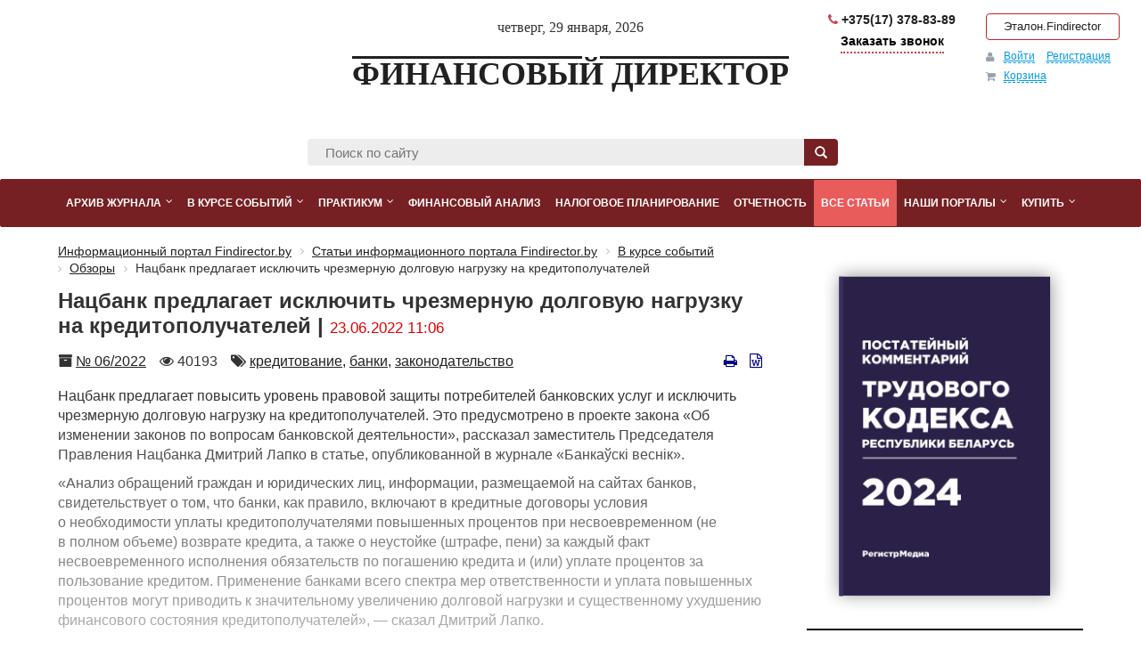

--- FILE ---
content_type: text/html; charset=UTF-8
request_url: https://findirector.by/articles/element/natsbank-predlagaet-isklyuchit-chrezmernuyu-dolgovuyu-nagruzku-na-kreditopoluchateley/
body_size: 24284
content:

<!DOCTYPE html>

<html>
<head>
<meta http-equiv="Content-Type" content="text/html; charset=UTF-8" />
<meta name="robots" content="index, follow" />
<meta name="keywords" content="кредит возврат просрочка" />
<meta name="description" content="В настоящее время кредитодатель вправе требовать досрочного погашения кредита при любом неисполнении кредитополучателем условий договора. «Для исключения предъявления таких требований по формальным основаниям в проекте закона определены случаи, при которых риски невозврата кредита существенны." />
<link href="/bitrix/js/main/core/css/core.min.css?14986355882854" type="text/css" rel="stylesheet" />



<link href="/bitrix/js/ui/fonts/opensans/ui.font.opensans.min.css?15434975561861" type="text/css"  rel="stylesheet" />
<link href="/bitrix/js/main/popup/dist/main.popup.bundle.min.css?161071118023520" type="text/css"  rel="stylesheet" />
<link href="//stackpath.bootstrapcdn.com/bootstrap/3.4.0/css/bootstrap.min.css" type="text/css"  rel="stylesheet" />
<link href="/bitrix/css/main/font-awesome.min.css?149863515423748" type="text/css"  rel="stylesheet" />
<link href="/bitrix/css/main/bootstrap.css?1602155170141508" type="text/css"  rel="stylesheet" />
<link href="/bitrix/css/exabit.scrollup/default.min.css?15517007821031" type="text/css"  rel="stylesheet" />
<link href="/bitrix/css/exabit.scrollup/custom_s3.min.css?1685088635158" type="text/css"  rel="stylesheet" />
<link href="/bitrix/cache/css/s3/media/page_3766c9ef3c13fe59e79c686ce2c5e8cd/page_3766c9ef3c13fe59e79c686ce2c5e8cd_v1.css?175154785339571" type="text/css"  rel="stylesheet" />
<link href="/bitrix/cache/css/s3/media/template_a1cde87d3096f3d65db742e61b164358/template_a1cde87d3096f3d65db742e61b164358_v1.css?1751547853105319" type="text/css"  data-template-style="true" rel="stylesheet" />
<link href="/bitrix/themes/.default/banner.min.css?14986355873829" type="text/css"  data-template-style="true"  rel="stylesheet" />
<script type="text/javascript">if(!window.BX)window.BX={};if(!window.BX.message)window.BX.message=function(mess){if(typeof mess==='object'){for(let i in mess) {BX.message[i]=mess[i];} return true;}};</script>
<script type="text/javascript">(window.BX||top.BX).message({'JS_CORE_LOADING':'Загрузка...','JS_CORE_NO_DATA':'- Нет данных -','JS_CORE_WINDOW_CLOSE':'Закрыть','JS_CORE_WINDOW_EXPAND':'Развернуть','JS_CORE_WINDOW_NARROW':'Свернуть в окно','JS_CORE_WINDOW_SAVE':'Сохранить','JS_CORE_WINDOW_CANCEL':'Отменить','JS_CORE_WINDOW_CONTINUE':'Продолжить','JS_CORE_H':'ч','JS_CORE_M':'м','JS_CORE_S':'с','JSADM_AI_HIDE_EXTRA':'Скрыть лишние','JSADM_AI_ALL_NOTIF':'Показать все','JSADM_AUTH_REQ':'Требуется авторизация!','JS_CORE_WINDOW_AUTH':'Войти','JS_CORE_IMAGE_FULL':'Полный размер'});</script>

<script type="text/javascript" src="/bitrix/js/main/core/core.min.js?1610711191252123"></script>

<script>BX.setJSList(['/bitrix/js/main/core/core_ajax.js','/bitrix/js/main/core/core_promise.js','/bitrix/js/main/polyfill/promise/js/promise.js','/bitrix/js/main/loadext/loadext.js','/bitrix/js/main/loadext/extension.js','/bitrix/js/main/polyfill/promise/js/promise.js','/bitrix/js/main/polyfill/find/js/find.js','/bitrix/js/main/polyfill/includes/js/includes.js','/bitrix/js/main/polyfill/matches/js/matches.js','/bitrix/js/ui/polyfill/closest/js/closest.js','/bitrix/js/main/polyfill/fill/main.polyfill.fill.js','/bitrix/js/main/polyfill/find/js/find.js','/bitrix/js/main/polyfill/matches/js/matches.js','/bitrix/js/main/polyfill/core/dist/polyfill.bundle.js','/bitrix/js/main/core/core.js','/bitrix/js/main/polyfill/intersectionobserver/js/intersectionobserver.js','/bitrix/js/main/lazyload/dist/lazyload.bundle.js','/bitrix/js/main/polyfill/core/dist/polyfill.bundle.js','/bitrix/js/main/parambag/dist/parambag.bundle.js']);
BX.setCSSList(['/bitrix/js/main/core/css/core.css','/bitrix/js/main/lazyload/dist/lazyload.bundle.css','/bitrix/js/main/parambag/dist/parambag.bundle.css']);</script>
<script type="text/javascript">(window.BX||top.BX).message({'LANGUAGE_ID':'ru','FORMAT_DATE':'DD.MM.YYYY','FORMAT_DATETIME':'DD.MM.YYYY HH:MI:SS','COOKIE_PREFIX':'REGISTR','SERVER_TZ_OFFSET':'10800','SITE_ID':'s3','SITE_DIR':'/','USER_ID':'','SERVER_TIME':'1769715561','USER_TZ_OFFSET':'0','USER_TZ_AUTO':'Y','bitrix_sessid':'a7cdb492b5a06044c67c65b51094d4f1'});</script>


<script type="text/javascript"  src="/bitrix/cache/js/s3/media/kernel_main/kernel_main_v1.js?1753685468152481"></script>
<script type="text/javascript" src="/bitrix/js/twim.recaptchafree/script.js?15554877694421"></script>
<script type="text/javascript" src="https://www.google.com/recaptcha/api.js?onload=onloadRecaptchafree&render=explicit&hl=ru"></script>
<script type="text/javascript"  src="/bitrix/cache/js/s3/media/kernel_main_polyfill_customevent/kernel_main_polyfill_customevent_v1.js?17515478531051"></script>
<script type="text/javascript" src="/bitrix/js/ui/dexie/dist/dexie.bitrix.bundle.min.js?159431670760291"></script>
<script type="text/javascript" src="/bitrix/js/main/core/core_ls.min.js?14986355887365"></script>
<script type="text/javascript" src="/bitrix/js/main/core/core_frame_cache.min.js?160369851410532"></script>
<script type="text/javascript" src="/bitrix/js/main/popup/dist/main.popup.bundle.min.js?161071118058529"></script>
<script type="text/javascript" src="/bitrix/js/registr/exports.js?16178103433288"></script>
<script type="text/javascript" src="/bitrix/js/registr/FileSaver.js?14634967457383"></script>
<script type="text/javascript" src="/bitrix/js/registr/html-docx.js?1463496745416073"></script>
<script type="text/javascript" src="/bitrix/js/main/jquery/jquery-2.1.3.min.js?149863558884320"></script>
<script type="text/javascript" src="//storage.googleapis.com/code.getmdl.io/1.1.0/material.min.js"></script>
<script type="text/javascript" src="//stackpath.bootstrapcdn.com/bootstrap/3.4.0/js/bootstrap.min.js"></script>
<script type="text/javascript" src="//s7.addthis.com/js/300/addthis_widget.js#pubid=ra-5b99fc6c83ef1ed4"></script>
<script type="text/javascript" src="/bitrix/js/exabit.scrollup/settings_s3.min.js?1685088635740"></script>
<script type="text/javascript" src="/bitrix/js/exabit.scrollup/script.min.js?15517007821613"></script>
<script type="text/javascript">BX.setJSList(['/bitrix/js/main/core/core_fx.js','/bitrix/js/main/date/main.date.js','/bitrix/js/main/core/core_date.js','/bitrix/js/main/session.js','/bitrix/js/main/pageobject/pageobject.js','/bitrix/js/main/core/core_window.js','/bitrix/js/main/utils.js','/bitrix/js/main/polyfill/customevent/main.polyfill.customevent.js','/bitrix/templates/media/components/bitrix/sale.basket.basket.line/findirector/script.js','/bitrix/components/bitrix/search.title/script.js','/bitrix/templates/media/components/bitrix/menu/bootstrap_new/script.js','/bitrix/components/bitrix/advertising.banner/templates/bootstrap/bxcarousel.js','/bitrix/templates/media/js/maskedinput.min.js','/bitrix/templates/media/js/mask.js','/bitrix/templates/media/js/script.js']);</script>
<script type="text/javascript">BX.setCSSList(['/bitrix/templates/.default/components/bitrix/breadcrumb/default_custom/style.css','/bitrix/templates/.default/components/bitrix/news/new/style.css','/bitrix/templates/media/components/findirector/news.detail/i/style.css','/bitrix/templates/.default/components/bitrix/news/new/bitrix/news.list/photo/style.css','/bitrix/templates/.default/components/bitrix/form.result.new/.default/style.css','/bitrix/templates/media/components/bitrix/sale.basket.basket.line/findirector/style.css','/bitrix/templates/media/components/bitrix/search.title/i/style.css','/bitrix/templates/media/components/bitrix/menu/bootstrap_new/style.css','/bitrix/templates/media/components/bitrix/menu/bootstrap_new/themes/red/colors.css','/bitrix/templates/media/template_styles.css','/bitrix/templates/media/media.css','/bitrix/templates/media/css/font-awesome.min.css']);</script>

            <script type="text/javascript">
                (function (d, w, c) {(w[c] = w[c] || []).push(function() {
                    try {
                        w.yaCounter42293994 = new Ya.Metrika({'id':'42293994','webvisor':'true','clickmap':'true','trackLinks':'true','accurateTrackBounce':'true','trackHash':'false','ut':'false'});
                    } 
                    catch(e) {}});
                    var n=d.getElementsByTagName("script")[0],s = d.createElement("script"),f=function () { n.parentNode.insertBefore(s, n); };s.type="text/javascript";s.async=true;s.src=(d.location.protocol=="https:"?"https:":"http:")+"//mc.yandex.ru/metrika/watch.js";if(w.opera=="[object Opera]"){d.addEventListener("DOMContentLoaded",f,false);}else{f();}})(document,window,"yandex_metrika_callbacks");
            </script>
<meta property="og:type" content="article" />
<meta property="og:title" content="Нацбанк предлагает исключить чрезмерную долговую нагрузку на кредитополучателей" />
<meta property="og:description" content="В настоящее время кредитодатель вправе требовать досрочного погашения кредита при любом неисполнении кредитополучателем условий договора. «Для исключения предъявления таких требований по формальным основаниям в проекте закона определены случаи, при которых риски невозврата кредита существенны." />
<meta property="og:image" content="http://findirector.by/upload/iblock/f4c/bank01190311.jpg" />
<meta property="og:image:width" content="" />
<meta property="og:image:height" content="" />
<meta property="twitter:creator" content="@RegistrBY" />
<meta property="twitter:site" content="@RegistrBY" />
<meta property="twitter:title" content="Нацбанк предлагает исключить чрезмерную долговую нагрузку на кредитополучателей" />
<meta property="twitter:description" content="В настоящее время кредитодатель вправе требовать досрочного погашения кредита при любом неисполнении кредитополучателем условий договора. «Для исключения предъявления таких требований по формальным основаниям в проекте закона определены случаи, при которых риски невозврата кредита существенны." />
<meta property="twitter:image" content="http://findirector.by/upload/iblock/f4c/bank01190311.jpg" />
<meta property="twitter:card" content="summary_large_image" />



<script type="text/javascript"  src="/bitrix/cache/js/s3/media/template_f7c17dedea4305a44a9157b70be6c62a/template_f7c17dedea4305a44a9157b70be6c62a_v1.js?175154785332128"></script>
<script type="text/javascript">var _ba = _ba || []; _ba.push(["aid", "13e4f9104dfde3beea128cd7ab176a0e"]); _ba.push(["host", "findirector.by"]); (function() {var ba = document.createElement("script"); ba.type = "text/javascript"; ba.async = true;ba.src = (document.location.protocol == "https:" ? "https://" : "http://") + "bitrix.info/ba.js";var s = document.getElementsByTagName("script")[0];s.parentNode.insertBefore(ba, s);})();</script>




<meta charset="UTF-8">
<meta http-equiv="X-UA-Compatible" content="IE=edge">
<meta name="viewport" content="width=device-width, initial-scale=1.0">
<meta property="fb:pages" content="307734016013164" />
<title>Нацбанк предлагает исключить чрезмерную долговую нагрузку на кредитополучателей | Findirector.by</title>

	<!-- CSS -->
<link rel="stylesheet" href="https://unpkg.com/gutenberg-css@0.6" media="print">
<link rel="stylesheet" href="https://unpkg.com/gutenberg-css@0.6/dist/themes/oldstyle.min.css" media="print">

	<!--[if lt IE 9]>
	<script src="//html5shiv.googlecode.com/svn/trunk/html5.js"></script>
	<script src="//css3-mediaqueries-js.googlecode.com/svn/trunk/css3-mediaqueries.js"></script>
	<![endif]-->


	<!-- Google Tag Manager -->
	<script>(function(w,d,s,l,i){w[l]=w[l]||[];w[l].push({'gtm.start':
	new Date().getTime(),event:'gtm.js'});var f=d.getElementsByTagName(s)[0],
	j=d.createElement(s),dl=l!='dataLayer'?'&l='+l:'';j.async=true;j.src=
	'https://www.googletagmanager.com/gtm.js?id='+i+dl;f.parentNode.insertBefore(j,f);
	})(window,document,'script','dataLayer','GTM-MWQZVH');</script>
	<!-- End Google Tag Manager -->
</head>

<body>
	<!-- Google Tag Manager (noscript) -->
	<noscript><iframe src="https://www.googletagmanager.com/ns.html?id=GTM-MWQZVH" height="0" width="0" style="display:none;visibility:hidden"></iframe></noscript>
	<!-- End Google Tag Manager (noscript) -->
	<script>
(function(w,d,u){
var s=d.createElement('script');s.async=true;s.src=u+'?'+(Date.now()/60000|0);
var h=d.getElementsByTagName('script')[0];h.parentNode.insertBefore(s,h);
})(window,document,'https://cdn-ru.bitrix24.by/b3359171/crm/tag/call.tracker.js');
</script>
<noscript><div><img src="//mc.yandex.ru/watch/42293994?ut=noindex" style="position:absolute; left:-9999px;" alt="" /></div></noscript></body>

<div id="page">
	<header>
		<div class="firstobl">
			<!-- 970x70 -->

		</div>

		<div class="container-fluid">
			<div class="row">
 				<div class="hidden-sm col-md-3 col-lg-3">
                    <div class="informer1">
                    <iframe src="https://benefit.by/jk/kurs/promsfoby/" width="240" height="140" frameborder="0" style="overflow: hidden"></iframe>                    </div>
                </div>
				<div class="col-sm-12 col-md-6 col-lg-6">
					<time class="date_now">
						Четверг, 29 января, 2026					</time>
					<a class="logo" href="/">
						<h1 class="logotext">ФИНАНСОВЫЙ ДИРЕКТОР</h1>


					</a>
					<div class="mobile-phone"><a href="tel:+375173788389"> <i class="fa fa-mobile" aria-hidden="true"></i> +375(17) 378-83-89</a></div>
				   <div class="header-phone">
						<p class="phone2">
 <b><a href="tel:+375173788389"> <i class="fa fa-phone" aria-hidden="true"></i> +375(17) 378-83-89</a> 
</b
</p>

<div class="order-phone">
		<a class="b24-web-form-popup-btn-6 form-btn-custom">Заказать звонок</a>
</div>
<script id="bx24_form_button" data-skip-moving="true">
        (function(w,d,u,b){w['Bitrix24FormObject']=b;w[b] = w[b] || function(){arguments[0].ref=u;
               (w[b].forms=w[b].forms||[]).push(arguments[0])};
               if(w[b]['forms']) return;
               var s=d.createElement('script');s.async=1;s.src=u+'?'+(1*new Date());
               var h=d.getElementsByTagName('script')[0];h.parentNode.insertBefore(s,h);
       })(window,document,'https://registr.bitrix24.by/bitrix/js/crm/form_loader.js','b24form');

       b24form({"id":"6","lang":"ru","sec":"652zra","type":"button","click":""});
</script>









<!--
кастомная форма на сайт заменили  на форму битрикс24
	 <a class="popup form-btn-custom" data-toggle="modal" data-target="#callback" >
  Заказать звонок </a>
<div class="modal fade" id="callback" tabindex="-1" role="dialog" aria-labelledby="myModalLabel" aria-hidden="true">
	<div class="modal-dialog">
		<div class="modal-content">
			<div class="modal-header">
 <button type="button" class="close" data-dismiss="modal" aria-hidden="true">×</button>
				<h4 class="modal-title" id="myModalLabel">Форма обратного звонка </h4>
			</div>
			<div class="modal-body">
				<script type="text/javascript">if (window.location.hash != '' && window.location.hash != '#') top.BX.ajax.history.checkRedirectStart('bxajaxid', 'e082b4f61d561a9659bc1d3686870b3b')</script><div id="comp_e082b4f61d561a9659bc1d3686870b3b">


<form name="send_phone_2" action="/articles/element/natsbank-predlagaet-isklyuchit-chrezmernuyu-dolgovuyu-nagruzku-na-kreditopoluchateley/" method="POST" enctype="multipart/form-data"><input type="hidden" name="bxajaxid" id="bxajaxid_e082b4f61d561a9659bc1d3686870b3b_8BACKi" value="e082b4f61d561a9659bc1d3686870b3b" /><input type="hidden" name="AJAX_CALL" value="Y" /><script type="text/javascript">
function _processform_8BACKi(){
	if (BX('bxajaxid_e082b4f61d561a9659bc1d3686870b3b_8BACKi'))
	{
		var obForm = BX('bxajaxid_e082b4f61d561a9659bc1d3686870b3b_8BACKi').form;
		BX.bind(obForm, 'submit', function() {BX.ajax.submitComponentForm(this, 'comp_e082b4f61d561a9659bc1d3686870b3b', true)});
	}
	BX.removeCustomEvent('onAjaxSuccess', _processform_8BACKi);
}
if (BX('bxajaxid_e082b4f61d561a9659bc1d3686870b3b_8BACKi'))
	_processform_8BACKi();
else
	BX.addCustomEvent('onAjaxSuccess', _processform_8BACKi);
</script><input type="hidden" name="sessid" id="sessid" value="a7cdb492b5a06044c67c65b51094d4f1" /><input type="hidden" name="WEB_FORM_ID" value="43" />
<table>
	<tr>
		<td>	<h3>Обратный звонок</h3>

			<p></p>
		</td>
	</tr>
	</table>
<br />
<table class="form-table data-table">
	<thead>
		<tr>
			<th colspan="2">&nbsp;</th>
		</tr>
	</thead>
	<tbody>
			<tr>
			<td>
								Ваше имя<font color='red'><span class='form-required starrequired'>*</span></font>							</td>
			<td><input type="text"  class="inputtext"  name="form_text_871" value=""></td>
		</tr>
			<tr>
			<td>
								Номер телефона<font color='red'><span class='form-required starrequired'>*</span></font>							</td>
			<td><input type="text"  class="inputtext"  name="form_text_872" value=" +375"></td>
		</tr>
		</tbody>
	<tfoot>
		<tr>
			<th colspan="2">
				<input  type="submit" name="web_form_submit" value="Отправить" />
								&nbsp;<input type="reset" value="Сбросить" />
			</th>
		</tr>
	</tfoot>
</table>
<p>
<font color='red'><span class='form-required starrequired'>*</span></font> - обязательные поля</p>
</form></div><script type="text/javascript">if (top.BX.ajax.history.bHashCollision) top.BX.ajax.history.checkRedirectFinish('bxajaxid', 'e082b4f61d561a9659bc1d3686870b3b');</script><script type="text/javascript">top.BX.ready(BX.defer(function() {window.AJAX_PAGE_STATE = new top.BX.ajax.component('comp_e082b4f61d561a9659bc1d3686870b3b'); top.BX.ajax.history.init(window.AJAX_PAGE_STATE);}))</script>			</div>
		</div>
	</div>
</div>
<br>-->					</div>
				</div>
				<div class="col-sm-12 col-md-3 col-lg-3 margin15 custom-2-flex">
					<div class="btn-header-etalone">
						<a onclick="ym(42293994,'reachGoal','etalonline-button-header'); return true;" target="_blank" href="https://findirector.by/bitrix/openurl/?destination=https://etalonline.by/">Эталон.Findirector</a>
					</div>
					<div class="btn-header-etalone dostyp-btn">
						<script data-b24-form="click/275/k4nat8" data-skip-moving="true">
								(function(w,d,u){
										var s=d.createElement('script');s.async=true;s.src=u+'?'+(Date.now()/180000|0);
										var h=d.getElementsByTagName('script')[0];h.parentNode.insertBefore(s,h);
								})(window,document,'https://cdn-ru.bitrix24.by/b3359171/crm/form/loader_275.js');
						</script>
						<a onclick="ym(42293994,'reachGoal','oformit-dostup-button-header'); return true;" href="#">Оформить доступ</a>
					</div>
					<div class="btn-reg-header">
												<script>
var bx_basketFKauiI = new BitrixSmallCart;
</script>
<div id="bx_basketFKauiI" class="bx-basket bx-opener"><!--'start_frame_cache_bx_basketFKauiI'--><div class="bx-hdr-profile">
	<div class="bx-basket-block">
		<i class="fa fa-user"></i>
					<a href="/auth/index.php?login=yes&backurl=%2Farticles%2Felement%2Fnatsbank-predlagaet-isklyuchit-chrezmernuyu-dolgovuyu-nagruzku-na-kreditopoluchateley%2Findex.php">Войти</a>
			<!--&nbsp;-->
			<a href="/auth/reg.php?register=yes&backurl=%2Farticles%2Felement%2Fnatsbank-predlagaet-isklyuchit-chrezmernuyu-dolgovuyu-nagruzku-na-kreditopoluchateley%2Findex.php">Регистрация</a>
			</div>
	<div class="bx-basket-block"><i class="fa fa-shopping-cart"></i>
			<a href="/personal/cart/">Корзина</a>				</div>
</div><!--'end_frame_cache_bx_basketFKauiI'--></div>
<script type="text/javascript">
	bx_basketFKauiI.siteId       = 's3';
	bx_basketFKauiI.cartId       = 'bx_basketFKauiI';
	bx_basketFKauiI.ajaxPath     = '/bitrix/components/bitrix/sale.basket.basket.line/ajax.php';
	bx_basketFKauiI.templateName = 'findirector';
	bx_basketFKauiI.arParams     =  {'PATH_TO_BASKET':'/personal/cart/','PATH_TO_PERSONAL':'/personal/','SHOW_PERSONAL_LINK':'N','SHOW_NUM_PRODUCTS':'Y','SHOW_TOTAL_PRICE':'N','SHOW_PRODUCTS':'N','POSITION_FIXED':'N','SHOW_AUTHOR':'Y','PATH_TO_REGISTER':'/auth/reg.php','PATH_TO_PROFILE':'/personal/','COMPONENT_TEMPLATE':'.default','PATH_TO_ORDER':'/personal/order/make/','SHOW_EMPTY_VALUES':'N','HIDE_ON_BASKET_PAGES':'Y','PATH_TO_AUTHORIZE':'/auth/index.php','COMPOSITE_FRAME_MODE':'A','COMPOSITE_FRAME_TYPE':'AUTO','SHOW_DELAY':'N','SHOW_NOTAVAIL':'N','SHOW_SUBSCRIBE':'N','SHOW_IMAGE':'Y','SHOW_PRICE':'Y','SHOW_SUMMARY':'Y','POSITION_HORIZONTAL':'right','POSITION_VERTICAL':'top','SHOW_REGISTRATION':'Y','MAX_IMAGE_SIZE':'70','CACHE_TYPE':'A','AJAX':'N','~PATH_TO_BASKET':'/personal/cart/','~PATH_TO_PERSONAL':'/personal/','~SHOW_PERSONAL_LINK':'N','~SHOW_NUM_PRODUCTS':'Y','~SHOW_TOTAL_PRICE':'N','~SHOW_PRODUCTS':'N','~POSITION_FIXED':'N','~SHOW_AUTHOR':'Y','~PATH_TO_REGISTER':'/auth/reg.php','~PATH_TO_PROFILE':'/personal/','~COMPONENT_TEMPLATE':'.default','~PATH_TO_ORDER':'/personal/order/make/','~SHOW_EMPTY_VALUES':'N','~HIDE_ON_BASKET_PAGES':'Y','~PATH_TO_AUTHORIZE':'/auth/index.php','~COMPOSITE_FRAME_MODE':'A','~COMPOSITE_FRAME_TYPE':'AUTO','~SHOW_DELAY':'N','~SHOW_NOTAVAIL':'N','~SHOW_SUBSCRIBE':'N','~SHOW_IMAGE':'Y','~SHOW_PRICE':'Y','~SHOW_SUMMARY':'Y','~POSITION_HORIZONTAL':'right','~POSITION_VERTICAL':'top','~SHOW_REGISTRATION':'Y','~MAX_IMAGE_SIZE':'70','~CACHE_TYPE':'A','~AJAX':'N','cartId':'bx_basketFKauiI'}; // TODO \Bitrix\Main\Web\Json::encode
	bx_basketFKauiI.closeMessage = 'Скрыть';
	bx_basketFKauiI.openMessage  = 'Раскрыть';
	bx_basketFKauiI.activate();
</script>				</div>
		</div>
			</div>
			<div class="row">
					<div class="col-lg-3"></div>
					<div class="col-lg-7 col-md-12 col-sm-12">
						<!--'start_frame_cache_XdqEv1'-->

		<form id="search_form" action="/search/" class="search_form clearfix">
			<input id="title-search-input" type="search" name="q" value="" maxlength="350" autocomplete="off" placeholder="Поиск по сайту"/>
			<input type="submit" value="" />
		</form>



	<script type="text/javascript">
		var jsControl = new JCTitleSearch({
			//'WAIT_IMAGE': '/bitrix/themes/.default/images/wait.gif',
			'AJAX_PAGE' : '/articles/element/natsbank-predlagaet-isklyuchit-chrezmernuyu-dolgovuyu-nagruzku-na-kreditopoluchateley/',
			'CONTAINER_ID': 'search_form',
			'INPUT_ID': 'title-search-input',
			'MIN_QUERY_LEN': 2
	});
	</script><!--'end_frame_cache_XdqEv1'-->				</div>
				<div class="col-lg-2"></div>
			</div>
		</div>
	</div>

	<div class="bx-top-nav bx-red" id="catalog_menu_LkGdQn">
	<nav class="bx-top-nav-container" id="cont_catalog_menu_LkGdQn">
		<ul class="bx-nav-list-1-lvl" id="ul_catalog_menu_LkGdQn">
		     <!-- first level-->
						<li
				class="bx-nav-1-lvl bx-nav-list-1-col  bx-nav-parent"
				onmouseover="BX.CatalogMenu.itemOver(this);"
				onmouseout="BX.CatalogMenu.itemOut(this)"
									data-role="bx-menu-item"
								onclick="if (BX.hasClass(document.documentElement, 'bx-touch')) obj_catalog_menu_LkGdQn.clickInMobile(this, event);"
			>
				<a
					class="bx-nav-1-lvl-link"
					href="/archive/" 									>
					<span class="bx-nav-1-lvl-link-text">
						Архив журнала						<i class="fa fa-angle-down"></i>					</span>
				</a>
							<span class="bx-nav-parent-arrow" onclick="obj_catalog_menu_LkGdQn.toggleInMobile(this)"><i class="fa fa-angle-left"></i></span> <!-- for mobile -->
				<div class="bx-nav-2-lvl-container">
											<ul class="bx-nav-list-2-lvl">
						  <!-- second level-->
							<li class="bx-nav-2-lvl">
								<a class="bx-nav-2-lvl-link" href="/archive/2026/" 																		data-picture=""
																	>
									<span class="bx-nav-2-lvl-link-text">Архив за 2026 год</span>
								</a>
														</li>
						  <!-- second level-->
							<li class="bx-nav-2-lvl">
								<a class="bx-nav-2-lvl-link" href="/archive/2025/" 																		data-picture=""
																	>
									<span class="bx-nav-2-lvl-link-text">Архив за 2025 год</span>
								</a>
														</li>
						  <!-- second level-->
							<li class="bx-nav-2-lvl">
								<a class="bx-nav-2-lvl-link" href="/archive/2024/" 																		data-picture=""
																	>
									<span class="bx-nav-2-lvl-link-text">Архив за 2024 год</span>
								</a>
														</li>
						  <!-- second level-->
							<li class="bx-nav-2-lvl">
								<a class="bx-nav-2-lvl-link" href="/archive/2023/" 																		data-picture=""
																	>
									<span class="bx-nav-2-lvl-link-text">Архив за 2023 год</span>
								</a>
														</li>
						  <!-- second level-->
							<li class="bx-nav-2-lvl">
								<a class="bx-nav-2-lvl-link" href="/archive/2022/" 																		data-picture=""
																	>
									<span class="bx-nav-2-lvl-link-text">Архив за 2022 год</span>
								</a>
														</li>
						  <!-- second level-->
							<li class="bx-nav-2-lvl">
								<a class="bx-nav-2-lvl-link" href="/archive/2021/" 																		data-picture=""
																	>
									<span class="bx-nav-2-lvl-link-text">Архив за 2021 год</span>
								</a>
														</li>
						  <!-- second level-->
							<li class="bx-nav-2-lvl">
								<a class="bx-nav-2-lvl-link" href="/archive/2020/" 																		data-picture=""
																	>
									<span class="bx-nav-2-lvl-link-text">Архив за 2020 год</span>
								</a>
														</li>
						  <!-- second level-->
							<li class="bx-nav-2-lvl">
								<a class="bx-nav-2-lvl-link" href="/archive/2019/" 																		data-picture=""
																	>
									<span class="bx-nav-2-lvl-link-text">Архив за 2019 год</span>
								</a>
														</li>
						  <!-- second level-->
							<li class="bx-nav-2-lvl">
								<a class="bx-nav-2-lvl-link" href="/archive/2018/" 																		data-picture=""
																	>
									<span class="bx-nav-2-lvl-link-text">Архив за 2018 год</span>
								</a>
														</li>
						  <!-- second level-->
							<li class="bx-nav-2-lvl">
								<a class="bx-nav-2-lvl-link" href="/archive/2017/" 																		data-picture=""
																	>
									<span class="bx-nav-2-lvl-link-text">Архив за 2017 год</span>
								</a>
														</li>
												</ul>
														</div>
						</li>
		     <!-- first level-->
						<li
				class="bx-nav-1-lvl bx-nav-list-1-col  bx-nav-parent"
				onmouseover="BX.CatalogMenu.itemOver(this);"
				onmouseout="BX.CatalogMenu.itemOut(this)"
									data-role="bx-menu-item"
								onclick="if (BX.hasClass(document.documentElement, 'bx-touch')) obj_catalog_menu_LkGdQn.clickInMobile(this, event);"
			>
				<a
					class="bx-nav-1-lvl-link"
					href="/in_the_course_of_events/" 									>
					<span class="bx-nav-1-lvl-link-text">
						В курсе событий						<i class="fa fa-angle-down"></i>					</span>
				</a>
							<span class="bx-nav-parent-arrow" onclick="obj_catalog_menu_LkGdQn.toggleInMobile(this)"><i class="fa fa-angle-left"></i></span> <!-- for mobile -->
				<div class="bx-nav-2-lvl-container">
											<ul class="bx-nav-list-2-lvl">
						  <!-- second level-->
							<li class="bx-nav-2-lvl">
								<a class="bx-nav-2-lvl-link" href="/articles/editor/" 																		data-picture=""
																	>
									<span class="bx-nav-2-lvl-link-text">Колонка редактора</span>
								</a>
														</li>
						  <!-- second level-->
							<li class="bx-nav-2-lvl">
								<a class="bx-nav-2-lvl-link" href="/news/" 																		data-picture=""
																	>
									<span class="bx-nav-2-lvl-link-text">Новости</span>
								</a>
														</li>
						  <!-- second level-->
							<li class="bx-nav-2-lvl">
								<a class="bx-nav-2-lvl-link" href="/articles/topical_review/" 																		data-picture=""
																	>
									<span class="bx-nav-2-lvl-link-text">Обзоры</span>
								</a>
														</li>
						  <!-- second level-->
							<li class="bx-nav-2-lvl">
								<a class="bx-nav-2-lvl-link" href="/articles/investigation/" 																		data-picture=""
																	>
									<span class="bx-nav-2-lvl-link-text">Расследования</span>
								</a>
														</li>
												</ul>
														</div>
						</li>
		     <!-- first level-->
						<li
				class="bx-nav-1-lvl bx-nav-list-1-col  bx-nav-parent"
				onmouseover="BX.CatalogMenu.itemOver(this);"
				onmouseout="BX.CatalogMenu.itemOut(this)"
									data-role="bx-menu-item"
								onclick="if (BX.hasClass(document.documentElement, 'bx-touch')) obj_catalog_menu_LkGdQn.clickInMobile(this, event);"
			>
				<a
					class="bx-nav-1-lvl-link"
					href="/workshop-with-subsections/" 									>
					<span class="bx-nav-1-lvl-link-text">
						Практикум						<i class="fa fa-angle-down"></i>					</span>
				</a>
							<span class="bx-nav-parent-arrow" onclick="obj_catalog_menu_LkGdQn.toggleInMobile(this)"><i class="fa fa-angle-left"></i></span> <!-- for mobile -->
				<div class="bx-nav-2-lvl-container">
											<ul class="bx-nav-list-2-lvl">
						  <!-- second level-->
							<li class="bx-nav-2-lvl">
								<a class="bx-nav-2-lvl-link" href="/articles/workshop/" 																		data-picture=""
																	>
									<span class="bx-nav-2-lvl-link-text">Решения</span>
								</a>
														</li>
						  <!-- second level-->
							<li class="bx-nav-2-lvl">
								<a class="bx-nav-2-lvl-link" href="/articles/management_accounting/" 																		data-picture=""
																	>
									<span class="bx-nav-2-lvl-link-text">Управленческий учет</span>
								</a>
														</li>
						  <!-- second level-->
							<li class="bx-nav-2-lvl">
								<a class="bx-nav-2-lvl-link" href="/articles/legal/" 																		data-picture=""
																	>
									<span class="bx-nav-2-lvl-link-text">Право</span>
								</a>
														</li>
						  <!-- second level-->
							<li class="bx-nav-2-lvl">
								<a class="bx-nav-2-lvl-link" href="/articles/cash_flow/" 																		data-picture=""
																	>
									<span class="bx-nav-2-lvl-link-text">Cash flow</span>
								</a>
														</li>
												</ul>
														</div>
						</li>
		     <!-- first level-->
						<li
				class="bx-nav-1-lvl bx-nav-list-0-col "
				onmouseover="BX.CatalogMenu.itemOver(this);"
				onmouseout="BX.CatalogMenu.itemOut(this)"
								onclick="if (BX.hasClass(document.documentElement, 'bx-touch')) obj_catalog_menu_LkGdQn.clickInMobile(this, event);"
			>
				<a
					class="bx-nav-1-lvl-link"
					href="/articles/financial_analysis/" 									>
					<span class="bx-nav-1-lvl-link-text">
						Финансовый анализ											</span>
				</a>
						</li>
		     <!-- first level-->
						<li
				class="bx-nav-1-lvl bx-nav-list-0-col "
				onmouseover="BX.CatalogMenu.itemOver(this);"
				onmouseout="BX.CatalogMenu.itemOut(this)"
								onclick="if (BX.hasClass(document.documentElement, 'bx-touch')) obj_catalog_menu_LkGdQn.clickInMobile(this, event);"
			>
				<a
					class="bx-nav-1-lvl-link"
					href="/articles/taxplanning/" 									>
					<span class="bx-nav-1-lvl-link-text">
						Налоговое планирование											</span>
				</a>
						</li>
		     <!-- first level-->
						<li
				class="bx-nav-1-lvl bx-nav-list-0-col "
				onmouseover="BX.CatalogMenu.itemOver(this);"
				onmouseout="BX.CatalogMenu.itemOut(this)"
								onclick="if (BX.hasClass(document.documentElement, 'bx-touch')) obj_catalog_menu_LkGdQn.clickInMobile(this, event);"
			>
				<a
					class="bx-nav-1-lvl-link"
					href="/articles/msfo/" 									>
					<span class="bx-nav-1-lvl-link-text">
						Отчетность											</span>
				</a>
						</li>
		     <!-- first level-->
						<li
				class="bx-nav-1-lvl bx-nav-list-0-col bx-active"
				onmouseover="BX.CatalogMenu.itemOver(this);"
				onmouseout="BX.CatalogMenu.itemOut(this)"
								onclick="if (BX.hasClass(document.documentElement, 'bx-touch')) obj_catalog_menu_LkGdQn.clickInMobile(this, event);"
			>
				<a
					class="bx-nav-1-lvl-link"
					href="/articles/" 									>
					<span class="bx-nav-1-lvl-link-text">
						Все статьи											</span>
				</a>
						</li>
		     <!-- first level-->
						<li
				class="bx-nav-1-lvl bx-nav-list-1-col  bx-nav-parent"
				onmouseover="BX.CatalogMenu.itemOver(this);"
				onmouseout="BX.CatalogMenu.itemOut(this)"
									data-role="bx-menu-item"
								onclick="if (BX.hasClass(document.documentElement, 'bx-touch')) obj_catalog_menu_LkGdQn.clickInMobile(this, event);"
			>
				<a
					class="bx-nav-1-lvl-link"
					href="/portaly/" 									>
					<span class="bx-nav-1-lvl-link-text">
						Наши порталы						<i class="fa fa-angle-down"></i>					</span>
				</a>
							<span class="bx-nav-parent-arrow" onclick="obj_catalog_menu_LkGdQn.toggleInMobile(this)"><i class="fa fa-angle-left"></i></span> <!-- for mobile -->
				<div class="bx-nav-2-lvl-container">
											<ul class="bx-nav-list-2-lvl">
						  <!-- second level-->
							<li class="bx-nav-2-lvl">
								<a class="bx-nav-2-lvl-link" href="https://promsfo.by/" target="_blank"																		data-picture=""
																	>
									<span class="bx-nav-2-lvl-link-text">Promsfo.by</span>
								</a>
														</li>
						  <!-- second level-->
							<li class="bx-nav-2-lvl">
								<a class="bx-nav-2-lvl-link" href="https://protrud.by/" target="_blank"																		data-picture=""
																	>
									<span class="bx-nav-2-lvl-link-text">Protrud.by</span>
								</a>
														</li>
						  <!-- second level-->
							<li class="bx-nav-2-lvl">
								<a class="bx-nav-2-lvl-link" href="https://pronalogi.by/" target="_blank"																		data-picture=""
																	>
									<span class="bx-nav-2-lvl-link-text">Pronalogi.by</span>
								</a>
														</li>
						  <!-- second level-->
							<li class="bx-nav-2-lvl">
								<a class="bx-nav-2-lvl-link" href="/portaly/reklama/" 																		data-picture=""
																	>
									<span class="bx-nav-2-lvl-link-text">Рекламодателям</span>
								</a>
														</li>
												</ul>
														</div>
						</li>
		     <!-- first level-->
						<li
				class="bx-nav-1-lvl bx-nav-list-1-col  bx-nav-parent"
				onmouseover="BX.CatalogMenu.itemOver(this);"
				onmouseout="BX.CatalogMenu.itemOut(this)"
									data-role="bx-menu-item"
								onclick="if (BX.hasClass(document.documentElement, 'bx-touch')) obj_catalog_menu_LkGdQn.clickInMobile(this, event);"
			>
				<a
					class="bx-nav-1-lvl-link"
					href="/catalog/" 									>
					<span class="bx-nav-1-lvl-link-text">
						Купить						<i class="fa fa-angle-down"></i>					</span>
				</a>
							<span class="bx-nav-parent-arrow" onclick="obj_catalog_menu_LkGdQn.toggleInMobile(this)"><i class="fa fa-angle-left"></i></span> <!-- for mobile -->
				<div class="bx-nav-2-lvl-container">
											<ul class="bx-nav-list-2-lvl">
						  <!-- second level-->
							<li class="bx-nav-2-lvl">
								<a class="bx-nav-2-lvl-link" href="https://registr.bitrix24.by/~mNgN3" target="_blank"																		data-picture=""
																	>
									<span class="bx-nav-2-lvl-link-text">Печатный журнал</span>
								</a>
														</li>
						  <!-- second level-->
							<li class="bx-nav-2-lvl">
								<a class="bx-nav-2-lvl-link" href="/catalog/content_magazine/elektronnyy-zhurnal-finansovyy-direktor/" 																		data-picture=""
																	>
									<span class="bx-nav-2-lvl-link-text">Доступ к порталу Findirector.by</span>
								</a>
														</li>
						  <!-- second level-->
							<li class="bx-nav-2-lvl">
								<a class="bx-nav-2-lvl-link" href="/catalog/content_magazine/komplekt-etalon-findirector/" 																		data-picture=""
																	>
									<span class="bx-nav-2-lvl-link-text">Доступ к комплекту Эталон.Findirector</span>
								</a>
														</li>
						  <!-- second level-->
							<li class="bx-nav-2-lvl">
								<a class="bx-nav-2-lvl-link" href="/catalog/books/" 																		data-picture=""
																	>
									<span class="bx-nav-2-lvl-link-text">Книги</span>
								</a>
														</li>
						  <!-- second level-->
							<li class="bx-nav-2-lvl">
								<a class="bx-nav-2-lvl-link" href="/catalog/magazine/" 																		data-picture=""
																	>
									<span class="bx-nav-2-lvl-link-text">Журналы</span>
								</a>
														</li>
						  <!-- second level-->
							<li class="bx-nav-2-lvl">
								<a class="bx-nav-2-lvl-link" href="https://onebook.by/prod-cat/books/literatura/" 																		data-picture=""
																	>
									<span class="bx-nav-2-lvl-link-text">Художественная литература</span>
								</a>
														</li>
												</ul>
														</div>
						</li>
				</ul>
	</nav>
</div>

<script>
	BX.ready(function () {
		window.obj_catalog_menu_LkGdQn = new BX.Main.Menu.CatalogHorizontal('catalog_menu_LkGdQn', {'1591506771':{'PICTURE':'','DESC':''},'3241863224':{'PICTURE':'','DESC':''},'3927423995':{'PICTURE':'','DESC':''},'4077685434':{'PICTURE':'','DESC':''},'3159170173':{'PICTURE':'','DESC':''},'2773888316':{'PICTURE':'','DESC':''},'2390458111':{'PICTURE':'','DESC':''},'2539671486':{'PICTURE':'','DESC':''},'1155812014':{'PICTURE':'','DESC':''},'1577024495':{'PICTURE':'','DESC':''},'3664209696':{'PICTURE':'','DESC':''},'3735704557':{'PICTURE':'','DESC':''},'1995126593':{'PICTURE':'','DESC':''},'2478813668':{'PICTURE':'','DESC':''},'3474921640':{'PICTURE':'','DESC':''},'66745692':{'PICTURE':'','DESC':''},'2003461803':{'PICTURE':'','DESC':''},'918795667':{'PICTURE':'','DESC':''},'1498104381':{'PICTURE':'','DESC':''},'3870732563':{'PICTURE':'','DESC':''},'3017135183':{'PICTURE':'','DESC':''},'920882687':{'PICTURE':'','DESC':''},'3728743945':{'PICTURE':'','DESC':''},'3791721510':{'PICTURE':'','DESC':''},'2177942026':{'PICTURE':'','DESC':''},'3073131329':{'PICTURE':'','DESC':''},'2686689551':{'PICTURE':'','DESC':''},'2536685983':{'PICTURE':'','DESC':''},'3143781514':{'PICTURE':'','DESC':''},'987192423':{'PICTURE':'','DESC':''},'1326689376':{'PICTURE':'','DESC':''},'421969760':{'PICTURE':'','DESC':''},'459216768':{'PICTURE':'','DESC':''},'3452949691':{'PICTURE':'','DESC':''},'3822154967':{'PICTURE':'','DESC':''},'3610916119':{'PICTURE':'','DESC':''},'1372136300':{'PICTURE':'','DESC':''}});
	});
</script>
	</header>

	<div id="content" class="wrap">
		<div class="wrapIn clearfix">

									
						<div class="col_x2_left 2">
				<div class="col_left_in_noborder">
<div class="bx-breadcrumb" itemprop="http://schema.org/breadcrumb" itemscope itemtype="http://schema.org/BreadcrumbList">
			<div class="bx-breadcrumb-item" id="bx_breadcrumb_0" itemprop="itemListElement" itemscope itemtype="http://schema.org/ListItem">
				
				<a href="/" title="Информационный портал Findirector.by" itemprop="url">
					<span itemprop="name">Информационный портал Findirector.by</span>
				</a>
				<meta itemprop="position" content="1" />
			</div>
			<div class="bx-breadcrumb-item" id="bx_breadcrumb_1" itemprop="itemListElement" itemscope itemtype="http://schema.org/ListItem">
				<i class="fa fa-angle-right"></i>
				<a href="/articles/" title="Статьи информационного портала Findirector.by" itemprop="url">
					<span itemprop="name">Статьи информационного портала Findirector.by</span>
				</a>
				<meta itemprop="position" content="2" />
			</div>
			<div class="bx-breadcrumb-item" id="bx_breadcrumb_2" itemprop="itemListElement" itemscope itemtype="http://schema.org/ListItem">
				<i class="fa fa-angle-right"></i>
				<a href="/articles/in_the_course_of_events/" title="В курсе событий" itemprop="url">
					<span itemprop="name">В курсе событий</span>
				</a>
				<meta itemprop="position" content="3" />
			</div>
			<div class="bx-breadcrumb-item" id="bx_breadcrumb_3" itemprop="itemListElement" itemscope itemtype="http://schema.org/ListItem">
				<i class="fa fa-angle-right"></i>
				<a href="/articles/topical_review/" title="Обзоры" itemprop="url">
					<span itemprop="name">Обзоры</span>
				</a>
				<meta itemprop="position" content="4" />
			</div>
			<div class="bx-breadcrumb-item" itemprop="itemListElement" itemscope itemtype="http://schema.org/ListItem">
				<i class="fa fa-angle-right"></i>
				<span itemprop="name">Нацбанк предлагает исключить чрезмерную долговую нагрузку на кредитополучателей</span>
				<meta itemprop="position" content="5" />
			</div><div style="clear:both"></div></div>


<!--'start_frame_cache_3JiYAU'-->



<article class="news_detail">
	<div id="art-top-block">
					<div id="name"> <h1>
				Нацбанк предлагает исключить чрезмерную долговую нагрузку на кредитополучателей | 
					<time class="text_color">23.06.2022 11:06</time>
							</h1> </div>
		
		<div class="art-top-block-tags">
		
		
					<div class="fa-hover">
				<i class="fa fa-archive" aria-hidden="true"></i>
				<span class="sr-only">Номер</span>
								<a class = 'hidden-print' href="/articles/?num=264650&n=№ 06/2022">
					№ 06/2022				</a>
			</div>
		

					<div class="fa-hover">
				<i class="fa fa-eye" aria-hidden="true"></i>
				<span class="sr-only">Количество просмотров</span>
				40193			</div>
		
                    
            <div class="exportWord" id="exportWord" style="float: right; margin-left: 10px">
                <a style="text-decoration: none; color: navy; cursor: pointer">
                    <i class="fa fa-file-word-o" aria-hidden="true"></i>
                </a>
            </div>

            <script>
                document.getElementById('exportWord').addEventListener('click', function(e) {
                    let filename = document.getElementById('name').textContent.replace(/[\n\t]+/g, '').trim() + '.doc';
                    let converted = htmlDocx.asBlob(getHtmlContent());
                    saveAs(converted, filename);
                });
            </script>

            <div class="printer" style="float: right">
                <a style="text-decoration: none; color: navy; cursor: pointer" onClick="javascript:printContent();">
                <i class="fa fa-print" aria-hidden="true"></i>
                </a>
                <iframe name="temp_frame" width="0" height="0" frameborder="0" src="about:blank"></iframe>
            </div>

                    
								<div class="fa-hover">
				<i class="fa fa-tags" aria-hidden="true"></i>
				<span class="sr-only">Автор</span>
									<a class = 'hidden-print' href="/search/?tags=кредитование">кредитование,</a>
					<span class = 'visible-print-inline'>кредитование,</span>
									<a class = 'hidden-print' href="/search/?tags= банки"> банки,</a>
					<span class = 'visible-print-inline'> банки,</span>
									<a class = 'hidden-print' href="/search/?tags= законодательство"> законодательство</a>
					<span class = 'visible-print-inline'> законодательство</span>
							</div>
				</div>
	</div>

	
	<div class="content" id="print-content"><div class = "lid_text"><p>
	 Нацбанк предлагает повысить уровень правовой защиты потребителей банковских услуг и&nbsp;исключить чрезмерную долговую нагрузку на кредитополучателей. Это предусмотрено в&nbsp;проекте закона «Об изменении законов по вопросам банковской деятельности», рассказал заместитель Председателя Правления Нацбанка Дмитрий Лапко в&nbsp;статье, опубликованной в&nbsp;журнале «Банкаўскі веснік».
</p>
<p>
	 «Анализ обращений граждан и&nbsp;юридических лиц, информации, размещаемой на сайтах банков, свидетельствует о&nbsp;том, что банки, как правило, включают в&nbsp;кредитные договоры условия о&nbsp;необходимости уплаты кредитополучателями повышенных процентов при несвоевременном (не в&nbsp;полном объеме) возврате кредита, а&nbsp;также о&nbsp;неустойке (штрафе, пени) за каждый факт несвоевременного исполнения обязательств по погашению кредита и&nbsp;(или) уплате процентов за пользование кредитом. Применение банками всего спектра мер ответственности и&nbsp;уплата повышенных процентов могут приводить к&nbsp;значительному увеличению долговой нагрузки и&nbsp;существенному ухудшению финансового состояния кредитополучателей»,&nbsp;— сказал Дмитрий Лапко.
</p>
<p>
	 В связи с&nbsp;этим законопроектом предлагается установить некоторые ограничения мер ответственности кредитополучателя. В частности, запрет на установление в&nbsp;договоре условий об уплате процентов за пользование кредитом в&nbsp;повышенном размере в&nbsp;случае невозврата (непогашения) кредита в&nbsp;срок. Также ограничение размера неустойки (штрафа, пени), уплачиваемой в&nbsp;связи с&nbsp;неисполнением (ненадлежащим исполнением) обязательств по возврату кредита и&nbsp;уплате процентов по нему (неустойка не может превышать суммы, рассчитанной исходя из величины неисполненного обязательства, умноженной на полуторакратный размер процентов за пользование кредитом, предусмотренных договором, и&nbsp;количество календарных дней, в&nbsp;течение которых не исполнено обязательство). Кроме того, ограничение объема штрафных санкций в&nbsp;случае неисполнения иных обязательств по договору, не связанных с&nbsp;несвоевременным возвратом кредита и&nbsp;уплатой процентов по нему в&nbsp;год не может превышать по краткосрочным кредитам (со сроком возврата до 1 года) 10 % от суммы предоставленного кредита, по долгосрочным кредитам&nbsp;— 5 %.
</p>
<p>
	 В настоящее время кредитодатель вправе требовать досрочного погашения кредита при любом неисполнении кредитополучателем условий договора. «Для исключения предъявления таких требований по формальным основаниям в&nbsp;проекте Закона определены случаи, при которых риски невозврата кредита существенны. А именно&nbsp;— несвоевременные погашение кредита и&nbsp;(или) уплата процентов за пользование им; непредоставление обязательств по кредитному договору в&nbsp;установленные сроки; утрата предмета залога или ухудшение условий залога; нецелевое использование кредита. При этом законопроектом также допускается возможность установления таких случаев иными актами законодательства (например, в&nbsp;случае льготного кредитования жилищного строительства)»,&nbsp;— пояснил заместитель Председателя Правления Нацбанка.
</p>
<p>
	 «Поскольку требование банка о&nbsp;досрочном погашении всей суммы кредита (а не его части) в&nbsp;момент уведомления может быть невыполнимо для физического лица, законопроектом предусматривается, что в&nbsp;кредитном договоре должен быть установлен разумный срок для досрочного погашения кредита гражданином. Кредитополучатель обязан досрочно погасить кредит через три месяца со дня его уведомления банком о&nbsp;необходимости досрочного погашения»,&nbsp;— отметил он.
</p>
<p>
	 Напомним, ранее финансовый регулятор также объявлял о&nbsp;желании ограничить&nbsp;выплаты штрафов и&nbsp;пени в&nbsp;том случае, если кредитополучатель не смог по тем или иным причинам надлежащим образом рассчитаться по своим обязательствам и&nbsp;вернуть кредитные средства.
</p>
<p>
	 Нацбанк хотел, чтобы по новым правилам неустойка не могла быть выше суммы, которая рассчитана, исходя из величины долга, умноженной на полуторакратный размер процентов за пользование кредитом, прописанным в&nbsp;кредитном соглашении, и&nbsp;число календарных дней, на протяжении которых не было выплат. Также заявлялось о&nbsp;планах по ограничению размера штрафов в&nbsp;случае неисполнения иных обязательств, вытекающих из кредитного договора: неустойка по краткосрочным кредитам не должна превышать 20 % от суммы кредита, а&nbsp;по долгосрочным кредитам&nbsp;— 10 %.
</p>
<p>
	 Нацбанк также пытался закрепить норму в&nbsp;ст. 143 Банковского кодекса, где были бы перечислены случаи, когда кредитодатель может требовать досрочного возврата денег. Банки могли потребовать погашения кредита при неисполнении кредитополучателем любого пункта условий кредитного договора.
</p> </div><!--:&nbsp;--><!--<br />--><!--:&nbsp;--><!--<br />--><div><p>&lt;...&gt;</p></div>
<div class="doc-access">
    <hr>
    <i class="fa fa-lock"></i>
</div>

    <div class="info">
        <a onclick="ym(42293994,'reachGoal','enter-link-article'); return true;" href="/auth/?backurl=%2Farticles%2Felement%2Fnatsbank-predlagaet-isklyuchit-chrezmernuyu-dolgovuyu-nagruzku-na-kreditopoluchateley%2F">Войдите</a> в систему или
        <a onclick="ym(42293994,'reachGoal','registration-article-link'); return true;" href="/auth/reg.php?register=yes?backurl=%2Farticles%2Felement%2Fnatsbank-predlagaet-isklyuchit-chrezmernuyu-dolgovuyu-nagruzku-na-kreditopoluchateley%2F">
        зарегистрируйтесь</a><!--, чтобы получить доступ к этому и другим материалам портала findirector.by.-->
        <!--<p><b>При регистрации один день для ознакомления</b> 
    	<span style="border-bottom:2px solid red;font-weight:bold; font-size:16px;">бесплатно.</span> 
		</p>-->
    </div>

    <div class="row ctablock">
        <div class="btn-bitrix-24 col-12" >
            <!--<button type="button" class="btn-findirector"
                onclick="location.href='/auth/reg.php?register=yes?backurl=' +
                    '%2Farticles%2Felement%2Fnatsbank-predlagaet-isklyuchit-chrezmernuyu-dolgovuyu-nagruzku-na-kreditopoluchateley%2F';ym(42293994,'reachGoal','registration-button-article;">
				Зарегистрироваться
            </button>-->
      		<button type="button" class="btn-findirector"
                onclick="location.href='/auth/reg.php?register=yes?backurl=' +
                    '%2Farticles%2Felement%2Fnatsbank-predlagaet-isklyuchit-chrezmernuyu-dolgovuyu-nagruzku-na-kreditopoluchateley%2F'">
				Зарегистрироваться
            </button>


            <script data-b24-form="click/275/k4nat8" data-skip-moving="true">
                (function(w,d,u){
                    var s=d.createElement('script');s.async=true;s.src=u+'?'+(Date.now()/180000|0);
                    var h=d.getElementsByTagName('script')[0];h.parentNode.insertBefore(s,h);
                })(window,document,'https://cdn-ru.bitrix24.by/b3359171/crm/form/loader_275.js');
            </script>
            <button onclick="ym(42293994,'reachGoal','oformit-dostup-button-article'); return true;" class="btn-findirector bg-dark" style="display: none">Оформить доступ </button>
        </div>
        <div style="clear: both; margin:20px 0">
            Уже зарегистрированы? Тогда <a onclick="ym(42293994,'reachGoal','autorization-link-article'); return true;" href="/auth/?backurl=%2Farticles%2Felement%2Fnatsbank-predlagaet-isklyuchit-chrezmernuyu-dolgovuyu-nagruzku-na-kreditopoluchateley%2F">
            авторизируйтесь</a>!
        </div>
    </div>

<style>
    .info, .ctablock {text-align:center;}
    .lid_text {height:400px; overflow:hidden;}
    @media print {
        .wrapper-bl {
            display: none;
        }
    }
    @media screen {
        .wrapper-bl {
            width: 100%;
            position: fixed;
            bottom: 0;
            background: #eee;
            padding: 10px 4%;
            display: flex;
            justify-content: center;
            z-index: 100;
            flex-wrap: wrap;
            left: 0;
        }

        .text-bl-1 {
            color: #000;
            font-size: 16px;
            font-weight: 700;
            width: 50%;
            margin: 0 15px 0 0;
        }

        .btn-findirector {
            display: inline-block;
            padding: 9px 24px;
            border-radius: 5px;
            color: #fff;
            background: #BC262C;
            border: none;
            margin: 10px 0;
            font-weight: bold;
            box-sizing: border-box;
        }

        .btn-findirector:hover {
            background: #862227;
        }
		.bg-dark {
			background:#000;
			}
        .period {
            font-weight: bold;
            font-size: 18px;
        }

        .period span {
            color: #BC262C;
            font-weight: bold;
            display: inline-block;
            padding: 4px;
            font-size: 21px;
            text-transform: uppercase;
            margin-left: 15px;
        }

        .btn-close-bl {
            margin: 20px 90px 0 0;
        }

        .btn-close-bl:hover {
            cursor: pointer;
            width: 48px;
            height: 48px;
        }

        .btn-close-bl img {
            width: 48px;
            height: 48px;
        }
    }
</style>

<script>
    $('document').ready(function(){
        $('.btn-close-bl').click(function(){
            $('.wrapper-bl').fadeOut();
            $('.info-double').css('visibility', 'visible');
        });
    });
</script>	</div>
	<div class="wrapp-telega">
		<div class="soc-btn">
			<div class="addthis_inline_share_toolbox"><h3>Поделиться в соцсетях:</h3></div>
		
					</div>
		<div class="read-telegram"> 
			Читайте нас <a href="https://t.me/findirectorBY" target="_blank">в Телеграм <img src="/download/telega.svg"></a>
		</div>
	</div>
</article>
<p class="hidden-print"><a href="javascript:history.back();" onMouseOver="window.status='Back';return true">Возврат к списку</a></p>


		<hr/>

<h3></h3>	<div class="news-list">
		<b>Статьи на портале Findirector.by</b>
		<ul>
					<li><a href="https://findirector.by/articles/element/chto-menyaetsya-v-vydache-mikrozaymov/" target="_blank" rel="noopener noreferrer">Что меняется в выдаче микрозаймов</a></li>
					<li><a href="https://findirector.by/articles/element/izmenenie-protsentnoy-stavki-po-kreditnomu-dogovoru-po-garantiynomu-depozitu-i-prekrashchenie-p/" target="_blank" rel="noopener noreferrer">Изменение процентной ставки по кредитному договору, по гарантийному депозиту и прекращение поручительства</a></li>
					<li><a href="https://findirector.by/articles/element/zaem-v-inostrannoy-valyute-yuridicheskomu-litsu-rezidentu-ot-fizicheskogo-litsa-nerezidenta-i-k/" target="_blank" rel="noopener noreferrer">Заем в иностранной валюте юридическому лицу — резиденту от физического лица — нерезидента. И кто обязан контролировать целевое использование иностранной валюты?</a></li>
					<li><a href="https://findirector.by/articles/element/o-novom-regulirovanii-predostavleniya-zaymov-fizicheskim-litsam/" target="_blank" rel="noopener noreferrer">О новом регулировании предоставления займов физическим лицам</a></li>
					<li><a href="https://findirector.by/articles/element/izmenyaem-sroki-pogasheniya-kreditnoy-zadolzhennosti-kak-prosrochennuyu-zadolzhennost-sdelat-sr/" target="_blank" rel="noopener noreferrer">Изменяем сроки погашения кредитной задолженности: как просроченную задолженность «сделать» срочной</a></li>
				</ul>
	</div>
<br>
<!--'end_frame_cache_3JiYAU'-->



				</div><!--.col_left_in_noborder-->
			</div>




	
		<div class="col_x1_right">
			
				<div class="adv_block">
					

<!--'start_frame_cache_2DJmFo'-->

<div id="carousel-aicXL" class="carousel fade hidden-xs" data-interval="10000" data-wrap="true" data-pause="true" data-keyboard="false" data-ride="carousel">
	<style>
				.carousel.fade {opacity: 1;}
		.carousel.fade .item {-moz-transition: opacity ease-in-out .7s;-o-transition: opacity ease-in-out .7s;-webkit-transition: opacity ease-in-out .7s;transition: opacity ease-in-out .7s;
			left: 0 !important;opacity: 0;top:0;position:absolute;width: 100%;display:block !important;z-index:1;}
		.carousel.fade .item:first-child {top:auto;position:relative;}
		.carousel.fade .item.active {opacity: 1;-moz-transition: opacity ease-in-out .7s;-o-transition: opacity ease-in-out .7s;-webkit-transition: opacity ease-in-out .7s;transition: opacity ease-in-out .7s;z-index:2;}
				.carousel .carousel-control{z-index:4}
		.carousel-control .icon-prev:before{content: '';}
		.carousel-control .icon-next:before{content: '';}
		.carousel-control .icon-prev{margin-top: -30px;}
		.carousel-control .icon-next{margin-top: -30px;}
		.carousel-control.right{background-image:none}
		.carousel-control.left{background-image:none}
	</style>
	
	<!-- Wrapper for slides -->
	<div class="carousel-inner" role="listbox">
			<div class="item active">
			
			<a href="https://protrud.by/lp/tk/" title="" target="_blank" style="display:block;">
		<img src="/upload/bx/61b/frontalnaya.png" class="center-block img-responsive">
			</a>
			</div>
		</div>

	
	<script>
		BX("carousel-aicXL").addEventListener("slid.bs.carousel", function (e) {
			var item = e.detail.curSlide.querySelector('.play-caption');
			if (!!item)
			{
				item.style.display = 'none';
				item.style.left = '-100%';
				item.style.opacity = 0;
			}
		}, false);
		BX("carousel-aicXL").addEventListener("slide.bs.carousel", function (e) {
			var item = e.detail.curSlide.querySelector('.play-caption');
			if (!!item)
			{
				var duration = item.getAttribute('data-duration') || 500,
					delay = item.getAttribute('data-delay') || 0;

				setTimeout(function() {
					item.style.display = '';
					var easing = new BX.easing({
						duration : duration,
						start : {left: -100, opacity : 0},
						finish : {left: 0, opacity: 100},
						transition : BX.easing.transitions.quart,
						step : function(state){
							item.style.opacity = state.opacity/100;
							item.style.left = state.left + '%';
						},
						complete : function() {
						}
					});
					easing.animate();
				}, delay);
			}
		}, false);
		BX.ready(function(){
			var tag = document.createElement('script');
			tag.src = "https://www.youtube.com/iframe_api";
			var firstScriptTag = document.getElementsByTagName('script')[0];
			firstScriptTag.parentNode.insertBefore(tag, firstScriptTag);
		});
		function mutePlayer(e) {
			e.target.mute();
		}
		function loopPlayer(e) {
			if (e.data === YT.PlayerState.ENDED)
				e.target.playVideo();
		}
		function onYouTubePlayerAPIReady() {
			if (typeof yt_player !== 'undefined')
			{
				for (var i in yt_player)
				{
					window[yt_player[i].id] = new YT.Player(
							yt_player[i].id, {
								events: {
									'onStateChange': loopPlayer
								}
							}
					);
					if (yt_player[i].mute == true)
						window[yt_player[i].id].addEventListener('onReady', mutePlayer);
				}
				delete yt_player;
			}
		}
	</script>
</div>

<!--'end_frame_cache_2DJmFo'-->
<!--'start_frame_cache_CpmJaV'--><section class="news_list news_last"><div class="sectionname">Свежие статьи</div>
<article class="news_item" id="bx_3099439860_283775"><a class="picture" href="https://findirector.by/articles/element/faktornyy-analiz-otsenivaem-prichiny-izmeneniya-pokazateley-raboty-predpriyatiya/"><img class="picture" src="/upload/iblock/0cf/reyting.jpeg" alt="Факторный анализ: оцениваем причины изменения показателей работы предприятия" title="Факторный анализ: оцениваем причины изменения показателей работы предприятия" /></a><h2><a href="https://findirector.by/articles/element/faktornyy-analiz-otsenivaem-prichiny-izmeneniya-pokazateley-raboty-predpriyatiya/">1. Факторный анализ: оцениваем причины изменения показателей работы предприятия</a> | <time class="text_color">29.01.2026</time></h2>Рентабельность активов снизилась. Что повлияло сильнее: недобор по прибыли или снижение эффективност...</article><article class="news_item" id="bx_3099439860_283773"><a class="picture" href="https://findirector.by/articles/element/razyasnenie-mintruda-kakuyu-zp-ustanovit-rukovoditelyu-chtoby-ne-priravnyali-vyplachennye-divid/"><img class="picture" src="/upload/iblock/01d/1467358359_ddenominaciya_v_belorysii.jpg" alt="Разъяснение Минтруда: какую ЗП установить руководителю, чтобы не приравняли выплаченные дивиденды к ЗП" title="Разъяснение Минтруда: какую ЗП установить руководителю, чтобы не приравняли выплаченные дивиденды к ЗП" /></a><h2><a href="https://findirector.by/articles/element/razyasnenie-mintruda-kakuyu-zp-ustanovit-rukovoditelyu-chtoby-ne-priravnyali-vyplachennye-divid/">2. Разъяснение Минтруда: какую ЗП установить руководителю, чтобы не приравняли выплаченные дивиденды к ЗП</a> | <time class="text_color">29.01.2026</time></h2>В случае, когда правоотношения руководителя-собственника (учредителя, участника) и его организации о...</article><article class="news_item" id="bx_3099439860_283771"><a class="picture" href="https://findirector.by/articles/element/ttso-i-predstavlenie-informatsii-ob-analiziruemykh-sdelkakh-po-zaymam/"><img class="picture" src="/upload/iblock/a11/Political_Polls_via_Digital_out_of_Home_1140x512.jpg" alt="ТЦО и представление информации об анализируемых сделках по займам" title="ТЦО и представление информации об анализируемых сделках по займам" /></a><h2><a href="https://findirector.by/articles/element/ttso-i-predstavlenie-informatsii-ob-analiziruemykh-sdelkakh-po-zaymam/">3. ТЦО и представление информации об анализируемых сделках по займам</a> | <time class="text_color">29.01.2026</time></h2>Одной из форм налогового контроля за хозяйственной деятельностью организаций является проверка соотв...</article><article class="news_item" id="bx_3099439860_283768"><a class="picture" href="https://findirector.by/articles/element/kommentariy-k-izmeneniyam-i-korrektirovkam-v-ischislenii-podokhodnogo-naloga-v-2026-godu/"><img class="picture" src="/upload/iblock/03e/ruble_1927650_1920.jpg" alt="Комментарий к изменениям и корректировкам в исчислении подоходного налога в 2026 году" title="Комментарий к изменениям и корректировкам в исчислении подоходного налога в 2026 году" /></a><h2><a href="https://findirector.by/articles/element/kommentariy-k-izmeneniyam-i-korrektirovkam-v-ischislenii-podokhodnogo-naloga-v-2026-godu/">4. Комментарий к изменениям и корректировкам в исчислении подоходного налога в 2026 году</a> | <time class="text_color">29.01.2026</time></h2>После опубликования Закона Республики Беларусь от 30.12.2025 № 127-З «Об изменении законов по вопрос...</article></section><!--'end_frame_cache_CpmJaV'--><!--'start_frame_cache_sT4bfg'--><section class="news_list news_last"><div class="sectionname">Сейчас читают</div>
<article class="news_item" id="bx_565502798_283762"><h2><a href="https://findirector.by/articles/element/ustupka-trebovaniya-s-narusheniem-dogovornogo-zapreta/">1. Уступка требования с нарушением договорного запрета</a></h2>Соглашение о запрете уступки, несомненно, является весьма распространенной частью договоров, заключаемых в основном в коммерческих отношениях. На практике можно столкнуться с вариациями договорных запретов уступки, согласно которым уступка требований полностью запрещена либо совершение уступки поставлено под условие получения согласия должника.</article><article class="news_item" id="bx_565502798_283752"><h2><a href="https://findirector.by/articles/element/p2m-v-upravlenii-proektami-osobennosti-yaponskoy-metodologii/">2. P2M в управлении проектами: особенности японской методологии</a></h2>Рассмотрим одну из самых передовых и инновационных методологий управления проектами и программами в компании, которая называется P2M. Это аббревиатура от Project and Program Management for Enterprise Innovation, что в переводе означает «управление проектами и программами для инноваций в предприятии». Эта методология была разработана в Японии в начале 2000-х гг. и с тех пор обрела широкое признание и распространение не только в Японии, но и во многих других странах мира.</article><article class="news_item" id="bx_565502798_283749"><h2><a href="https://findirector.by/articles/element/o-deystvuyushchikh-mekhanizmakh-sokrashcheniya-amortizatsionnykh-otchisleniy-v-2026-godu/">3. О действующих механизмах сокращения амортизационных отчислений в 2026 году</a></h2>31 декабря 2025 г. завершилось действие права неначисления амортизации (постановление Совета Министров Республики Беларусь от 29.12.2023 № 991). С 1 января 2026 г. амортизационные начисления всеми организациями следует производить в общеустановленном порядке. Рассмотрим возможные механизмы сокращения (отсрочки) амортизационных отчислений в 2026 году, предусмотренные действующим законодательством.</article><article class="news_item" id="bx_565502798_283746"><h2><a href="https://findirector.by/articles/element/vnedrenie-sistemy-standart-kost-dlya-upravleniya-izderzhkami-po-otkloneniyam/">4. Внедрение системы «стандарт-кост» для управления издержками по отклонениям</a></h2>В статье рассматривается метод «стандарт-кост» как система управления издержками по отклонениям. Стандарт-кост включает установление предполагаемой суммы затрат, которые должны быть произведены при определенных условиях и умелом управлении. Этот метод позволяет осуществлять детальный анализ отклонений (ежедневный, еженедельный или ежемесячный в зависимости от требований оперативного управления) с выявлением причин и виновников, составление отчета об отклонениях для представления руководству предприятия.</article><article class="news_item" id="bx_565502798_283744"><h2><a href="https://findirector.by/articles/element/kak-podschitat-spravedlivuyu-stoimost-kompanii-po-modeli-dcf/">5. Как подсчитать справедливую стоимость компании по модели DCF</a></h2>Методика дисконтированных денежных потоков (discounted cash flow, DCF) основана на суммировании всех денежных потоков, которые компания может генерировать в будущем. Денежные потоки дисконтируются к настоящему моменту времени, поскольку стоимость денег сегодня выше, чем стоимость денег в будущем. Модель DCF может использоваться в двух основных направлениях:</article><article class="news_item" id="bx_565502798_283723"><h2><a href="https://findirector.by/articles/element/chto-menyaetsya-v-vydache-mikrozaymov/">6. Что меняется в выдаче микрозаймов</a></h2>Внесены коррективы в&nbsp;ряд указов Президента Беларуси, регулирующих вопросы микрофинансирования. Принятые изменения будут способствовать усилению защиты прав потребителей финансовых услуг, исключению недобросовестных практик, увеличению доверия населения к&nbsp;финансовому сектору и&nbsp;эффективному функционированию финансового рынка в&nbsp;целом. Об этом сообщает пресс-служба Национального банка, комментируя 
<!--noindex--><a rel="nofollow" target="_blank" href="https://findirector.by/bitrix/openurl/?destination=https://etalonline.by/document/?regnum=p32500432">Указ</a><!--/noindex--> Президента Республики Беларусь от&nbsp;15.12.2025 №&nbsp;432 «Об&nbsp;изменении указов Президента Республики Беларусь».</article></section><!--'end_frame_cache_sT4bfg'-->				</div>

			
		</div>

	

		</div><!--.wrapIn-->
	</div><!--.wrap-->


	<footer class="wrap">
		<div class="wrapIn clearfix">
			<div class="row">
				<div class="col-sm-6 col-md-3 f-widget">
					

<!--'start_frame_cache_ALOAcH'-->

<div id="carousel-L66Fm" class="carousel fade hidden-xs" data-interval="5000" data-wrap="true" data-pause="true" data-keyboard="false" data-ride="carousel">
	<style>
				.carousel.fade {opacity: 1;}
		.carousel.fade .item {-moz-transition: opacity ease-in-out .7s;-o-transition: opacity ease-in-out .7s;-webkit-transition: opacity ease-in-out .7s;transition: opacity ease-in-out .7s;
			left: 0 !important;opacity: 0;top:0;position:absolute;width: 100%;display:block !important;z-index:1;}
		.carousel.fade .item:first-child {top:auto;position:relative;}
		.carousel.fade .item.active {opacity: 1;-moz-transition: opacity ease-in-out .7s;-o-transition: opacity ease-in-out .7s;-webkit-transition: opacity ease-in-out .7s;transition: opacity ease-in-out .7s;z-index:2;}
				.carousel .carousel-control{z-index:4}
		.carousel-control .icon-prev:before{content: '';}
		.carousel-control .icon-next:before{content: '';}
		.carousel-control .icon-prev{margin-top: -30px;}
		.carousel-control .icon-next{margin-top: -30px;}
		.carousel-control.right{background-image:none}
		.carousel-control.left{background-image:none}
	</style>
	
	<!-- Wrapper for slides -->
	<div class="carousel-inner" role="listbox">
			<div class="item active">
			
			<a href="https://bitrix24public.com/registr.bitrix24.by/docs/pub/6c23b9c6d352d1dedd481e42c9e3e5c0/default/?&" title="" target="_blank" style="display:block;">
		<img src="/upload/bx/b30/fd.png" class="center-block img-responsive">
			</a>
			</div>
		</div>

	
	<script>
		BX("carousel-L66Fm").addEventListener("slid.bs.carousel", function (e) {
			var item = e.detail.curSlide.querySelector('.play-caption');
			if (!!item)
			{
				item.style.display = 'none';
				item.style.left = '-100%';
				item.style.opacity = 0;
			}
		}, false);
		BX("carousel-L66Fm").addEventListener("slide.bs.carousel", function (e) {
			var item = e.detail.curSlide.querySelector('.play-caption');
			if (!!item)
			{
				var duration = item.getAttribute('data-duration') || 500,
					delay = item.getAttribute('data-delay') || 0;

				setTimeout(function() {
					item.style.display = '';
					var easing = new BX.easing({
						duration : duration,
						start : {left: -100, opacity : 0},
						finish : {left: 0, opacity: 100},
						transition : BX.easing.transitions.quart,
						step : function(state){
							item.style.opacity = state.opacity/100;
							item.style.left = state.left + '%';
						},
						complete : function() {
						}
					});
					easing.animate();
				}, delay);
			}
		}, false);
		BX.ready(function(){
			var tag = document.createElement('script');
			tag.src = "https://www.youtube.com/iframe_api";
			var firstScriptTag = document.getElementsByTagName('script')[0];
			firstScriptTag.parentNode.insertBefore(tag, firstScriptTag);
		});
		function mutePlayer(e) {
			e.target.mute();
		}
		function loopPlayer(e) {
			if (e.data === YT.PlayerState.ENDED)
				e.target.playVideo();
		}
		function onYouTubePlayerAPIReady() {
			if (typeof yt_player !== 'undefined')
			{
				for (var i in yt_player)
				{
					window[yt_player[i].id] = new YT.Player(
							yt_player[i].id, {
								events: {
									'onStateChange': loopPlayer
								}
							}
					);
					if (yt_player[i].mute == true)
						window[yt_player[i].id].addEventListener('onReady', mutePlayer);
				}
				delete yt_player;
			}
		}
	</script>
</div>

<!--'end_frame_cache_ALOAcH'-->
	
					<!--<div class="footer-title">Социальные сети</div>
					<ul>
						<li><a href="https://www.facebook.com/findirector.BY/" target="_blank">Facebook</a></li>
						<li><a href="https://twitter.com/findirectorBY" target="_blank">Twitter</a></li>
						<li><a href="https://vk.com/findirector_by" target="_blank">ВКонтакте</a></li>
						<li><a href="https://ok.ru/group/58006919577633" target="_blank">Одноклассники</a></li>
						<li><a href="https://t.me/findirectorBY" target="_blank">Телеграм</a></li>
					</ul>-->
				</div>

				<div class="col-sm-6 col-md-3 f-widget">
					<div class="footer-title">Пользователям</div>
					<ul>
						<li><a href="/personal/help.php">Помощь</a></li>
						<li><a href="/personal/privacy-policy.php">Политика конфиденциальности</a></li>
						<li><a href="/personal/a-contract-of-adhesion.html">Договор присоединения к findirector.by</a></li>
                        <li><a href="/personal/a-contract-of-adhesion2.html">
							Договор присоединения к findirector.by + etalonline.by </a></li>
						<!--<li><a href="/personal/subscription.php">Получить ознакомительный доступ</a></li>-->
						<li><a href="/catalog/content_magazine/elektronnyy-zhurnal-finansovyy-direktor/">Подписаться</a></li>
						<li><a href="/catalog/pay.php">Способы оплаты</a></li>
						<li><a href="/catalog/dostavka.php">О доставке товаров</a></li>
					</ul>
				</div>

				<div class="col-sm-6 col-md-3 f-widget">
					<div class="footer-title">О нас</div>
					<ul>
						<li><a href="/personal/contact.php">Контакты</a></li>
						<li><a href="/personal/about-the-journal.php">О портале findirector.by</a></li>
						<li><a href="/personal/certificate.php">Наши свидетельства</a></li>
						<li><a href="/personal/advertisers.php">Реклама</a></li>
						<li><a href="/personal/authors.php">Авторам</a></li>
						<li><a href="/personal/vakansii.php">Вакансии</a></li>

					</ul>
				</div>

				<div class="col-sm-6 col-md-3 f-widget">
					<div class="footer-title">Читайте</div>
					<ul>
						<li><a href="/articles/archive/">Архив номеров</a></li>
						<li><a href="/news/">Новости</a></li>
						<li><a href="/articles/in_the_course_of_events/">В курсе событий</a></li>
						<li><a href="/workshop-with-subsections/">Практикум</a></li>
						<li><a href="/articles/financial_analysis/">Финансовый анализ</a></li>
						<li><a href="/articles/taxplanning/">Налоговое планирование</a></li>
						<li><a href="/articles/msfo/">Отчётность</a></li>
						<li><a href="/catalog/">Купить</a></li>
					</ul>
				</div>
			</div>

			<div class="row">
				<div class="col-sm-12 col-md-6">
					<div class="f-info">
						<p style="text-align: justify;">
	 © 2016-2026 <b>Findirector.by</b> - информационный портал печатного журнала "Финансовый директор" | Все права защищены. Любое использование материалов допускается только с согласия редакции.
</p>
<p style="text-align: justify;">
 <b>Наименование юр. лица:</b> ООО "РегистрМедиа".&nbsp;Свидетельство о государственной регистрации выдано Минским горисполкомом от 24.06.2015 с регистрационным номером 192032301. УНП 192032301.
</p>
<p>
</p>
<p style="text-align: justify;">
 <b>Юридический адрес:&nbsp;</b>220002, г. Минск, ул. В. Хоружей, д. 31А/1, каб. 306<b><br>
 </b>
</p>
<p style="text-align: justify;">
 <b>Регистрация в Торговом реестре:</b> № 581350&nbsp;от 24.05.2024
</p>
<p style="text-align: justify;">
 <br>
</p>
 <!--
<p style="text-align: justify;">
 <b>Наименование юр. лица</b> ООО "ИПА Регистр" УНП 100004413
</p>
<p style="text-align: justify;">
 <b>Дата регистрации в Торговом реестре</b> - 15.11.2018
</p>
<p style="text-align: justify;">
 <b>Кем зарегистрирован </b>- Мингорисполком
</p>
<p>
 <b>Номер регистрации</b> - 432636
</p>
-->
<p style="text-align:center;">
 <img width="316" alt="МПС + Белкарт.png" src="/upload/medialibrary/75b/MPS-_-Belkart.png" height="42"><img width="78" alt="ЕРИП.png" src="/upload/medialibrary/1a3/erip-footer-transparent-color.svg" height="42">&nbsp; <a href="https://bepaid.by/" target="_blank"> <img width="120" alt="Лого для сайтов партнеров и клиентов.png" src="/upload/medialibrary/9f1/Logo-dlya-saytov-partnerov-i-klientov.png" height="29"> </a>
</p>					</div>
				</div>

				<div class="col-sm-12 col-md-6 ">
						<div class="f-logo">
							<a class="logo" href="/">
								<div class="f-text">
	<div class="logotext">
		ФИНАНСОВЫЙ ДИРЕКТОР
	</div>
	<div>
		<p>	
			<a href="tel:80173788389">+375 17 378-83-89</a> <br>
			<a href="tel:80172700909">+375 17 270-09-09</a> <br>
			<a href="tel:80172601642">+375 17 260-16-42</a> 
		</p>
		<p>
			<b>E-mail:</b> <a href="mailto:info@profmedia.by">info@profmedia.by</a>
		</p>
		<p>
			<b>Время работы:</b> 8:30 - 17:00 Пн-Пт
		</p>
	</div>
</div><br>							</a>
						</div>
				</div>
			</div>
		</div>
	</footer>
</div><!--#page-->




	<!-- Scripts -->




<noscript><div><img src="//mc.yandex.ru/watch/42293994?ut=noindex" style="position:absolute; left:-9999px;" alt="" /></div></noscript></body>
</html>

--- FILE ---
content_type: text/css
request_url: https://unpkg.com/gutenberg-css@0.6.1/dist/themes/oldstyle.min.css
body_size: -317
content:
h1,h2,h3,h4,h5,h6{font-family:'Crimson Text', Baskerville, 'Baskerville Old Face', 'Hoefler Text', Garamond, 'Times New Roman', serif}body{font-family:Georgia,"Times New Roman",Times,serif;text-align:justify}h1{text-align:center}pre{border:1px solid #000}th,td{border-bottom:1px solid #000}thead{border-bottom:3px double #000}blockquote{border-left:1px dashed #000;font-variant:small-caps;margin-left:1.5rem;padding-left:1rem}blockquote p:first-letter{font-weight:bold}


--- FILE ---
content_type: text/plain
request_url: https://www.google-analytics.com/j/collect?v=1&_v=j102&a=2085630684&t=pageview&_s=1&dl=https%3A%2F%2Ffindirector.by%2Farticles%2Felement%2Fnatsbank-predlagaet-isklyuchit-chrezmernuyu-dolgovuyu-nagruzku-na-kreditopoluchateley%2F&ul=en-us%40posix&dt=%D0%9D%D0%B0%D1%86%D0%B1%D0%B0%D0%BD%D0%BA%20%D0%BF%D1%80%D0%B5%D0%B4%D0%BB%D0%B0%D0%B3%D0%B0%D0%B5%D1%82%20%D0%B8%D1%81%D0%BA%D0%BB%D1%8E%D1%87%D0%B8%D1%82%D1%8C%20%D1%87%D1%80%D0%B5%D0%B7%D0%BC%D0%B5%D1%80%D0%BD%D1%83%D1%8E%20%D0%B4%D0%BE%D0%BB%D0%B3%D0%BE%D0%B2%D1%83%D1%8E%20%D0%BD%D0%B0%D0%B3%D1%80%D1%83%D0%B7%D0%BA%D1%83%20%D0%BD%D0%B0%20%D0%BA%D1%80%D0%B5%D0%B4%D0%B8%D1%82%D0%BE%D0%BF%D0%BE%D0%BB%D1%83%D1%87%D0%B0%D1%82%D0%B5%D0%BB%D0%B5%D0%B9%20%7C%20Findirector.by&sr=1280x720&vp=1280x720&_u=aGBAgAAjAAAAAC~&jid=480261789&gjid=316507965&cid=68985992.1769715565&tid=UA-41324155-7&_gid=372244102.1769715565&_slc=1&gtm=45He61r1h1n71MWQZVHv72771213za200zd72771213&gcd=13l3l3l3l1l1&dma=0&tag_exp=103116026~103200004~104527906~104528501~104684208~104684211~115495940~115938466~115938469~116185181~116185182~116988316~117041587&z=99135578
body_size: -450
content:
2,cG-T976P7MPPG